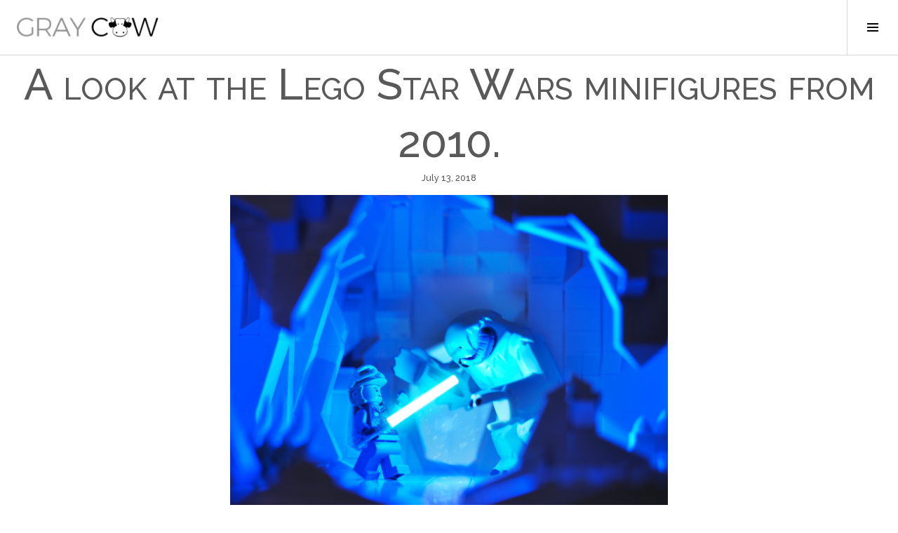

--- FILE ---
content_type: text/html; charset=UTF-8
request_url: https://graycow.com/toys/star-wars-in-lego-2010/attachment/sw-2010-feature-compiled-sm
body_size: 13329
content:
<!DOCTYPE html>
<html dir="ltr" lang="en-US">
<head>
<meta name="google-site-verification" content="3_oHX65ZIbqxF_1chH4aRkfu5auOFuIscwTugnUqCw0" />
<meta name="p:domain_verify" content="ef7ab4080e0b40cd96263b95c93d6162"/>	
<meta charset="UTF-8">
<meta name="viewport" content="width=device-width, initial-scale=1">
<link href="https://fonts.googleapis.com/css?family=Raleway:100,100i,200,200i,300,300i,400i,500,500i,600,600i,700,700i,800,800i,900,900i" rel="stylesheet">
<link href="https://fonts.googleapis.com/css?family=Hind+Vadodara:300,400,500,600,700" rel="stylesheet">
<link href="https://fonts.googleapis.com/css?family=Monoton" rel="stylesheet">

<link rel="pingback" href="https://graycow.com/xmlrpc.php">

<title>A look at the Lego Star Wars minifigures from 2010. | Gray Cow</title>
<style>
#wpadminbar #wp-admin-bar-wccp_free_top_button .ab-icon:before {
	content: "\f160";
	color: #02CA02;
	top: 3px;
}
#wpadminbar #wp-admin-bar-wccp_free_top_button .ab-icon {
	transform: rotate(45deg);
}
</style>

		<!-- All in One SEO 4.8.9 - aioseo.com -->
	<meta name="description" content="A look at the Lego Star Wars minifigures from 2010." />
	<meta name="robots" content="max-image-preview:large" />
	<meta name="author" content="ADMIN"/>
	<link rel="canonical" href="https://graycow.com/toys/star-wars-in-lego-2010/attachment/sw-2010-feature-compiled-sm" />
	<meta name="generator" content="All in One SEO (AIOSEO) 4.8.9" />
		<script type="application/ld+json" class="aioseo-schema">
			{"@context":"https:\/\/schema.org","@graph":[{"@type":"BreadcrumbList","@id":"https:\/\/graycow.com\/toys\/star-wars-in-lego-2010\/attachment\/sw-2010-feature-compiled-sm#breadcrumblist","itemListElement":[{"@type":"ListItem","@id":"https:\/\/graycow.com#listItem","position":1,"name":"Home","item":"https:\/\/graycow.com","nextItem":{"@type":"ListItem","@id":"https:\/\/graycow.com\/toys\/star-wars-in-lego-2010\/attachment\/sw-2010-feature-compiled-sm#listItem","name":"A look at the Lego Star Wars minifigures from 2010."}},{"@type":"ListItem","@id":"https:\/\/graycow.com\/toys\/star-wars-in-lego-2010\/attachment\/sw-2010-feature-compiled-sm#listItem","position":2,"name":"A look at the Lego Star Wars minifigures from 2010.","previousItem":{"@type":"ListItem","@id":"https:\/\/graycow.com#listItem","name":"Home"}}]},{"@type":"ItemPage","@id":"https:\/\/graycow.com\/toys\/star-wars-in-lego-2010\/attachment\/sw-2010-feature-compiled-sm#itempage","url":"https:\/\/graycow.com\/toys\/star-wars-in-lego-2010\/attachment\/sw-2010-feature-compiled-sm","name":"A look at the Lego Star Wars minifigures from 2010. | Gray Cow","description":"A look at the Lego Star Wars minifigures from 2010.","inLanguage":"en-US","isPartOf":{"@id":"https:\/\/graycow.com\/#website"},"breadcrumb":{"@id":"https:\/\/graycow.com\/toys\/star-wars-in-lego-2010\/attachment\/sw-2010-feature-compiled-sm#breadcrumblist"},"author":{"@id":"https:\/\/graycow.com\/author\/admin#author"},"creator":{"@id":"https:\/\/graycow.com\/author\/admin#author"},"datePublished":"2018-07-13T10:24:56-07:00","dateModified":"2018-07-13T10:25:57-07:00"},{"@type":"Organization","@id":"https:\/\/graycow.com\/#organization","name":"Gray Cow","description":"Informational resource for Lego minifigures and anything that sparks Lego creativity.","url":"https:\/\/graycow.com\/"},{"@type":"Person","@id":"https:\/\/graycow.com\/author\/admin#author","url":"https:\/\/graycow.com\/author\/admin","name":"ADMIN","image":{"@type":"ImageObject","@id":"https:\/\/graycow.com\/toys\/star-wars-in-lego-2010\/attachment\/sw-2010-feature-compiled-sm#authorImage","url":"https:\/\/secure.gravatar.com\/avatar\/04619cbda4c089b96c6ef54d4df8b598?s=96&d=mm&r=g","width":96,"height":96,"caption":"ADMIN"}},{"@type":"WebSite","@id":"https:\/\/graycow.com\/#website","url":"https:\/\/graycow.com\/","name":"Gray Cow","description":"Informational resource for Lego minifigures and anything that sparks Lego creativity.","inLanguage":"en-US","publisher":{"@id":"https:\/\/graycow.com\/#organization"}}]}
		</script>
		<!-- All in One SEO -->

<link rel='dns-prefetch' href='//stats.wp.com' />
<link rel='dns-prefetch' href='//fonts.googleapis.com' />
<link rel='dns-prefetch' href='//v0.wordpress.com' />
<link rel='dns-prefetch' href='//i0.wp.com' />
<link rel="alternate" type="application/rss+xml" title="Gray Cow &raquo; Feed" href="https://graycow.com/feed" />
<link rel="alternate" type="application/rss+xml" title="Gray Cow &raquo; Comments Feed" href="https://graycow.com/comments/feed" />
<script type="text/javascript">
/* <![CDATA[ */
window._wpemojiSettings = {"baseUrl":"https:\/\/s.w.org\/images\/core\/emoji\/14.0.0\/72x72\/","ext":".png","svgUrl":"https:\/\/s.w.org\/images\/core\/emoji\/14.0.0\/svg\/","svgExt":".svg","source":{"concatemoji":"https:\/\/graycow.com\/wp-includes\/js\/wp-emoji-release.min.js?ver=6.4.7"}};
/*! This file is auto-generated */
!function(i,n){var o,s,e;function c(e){try{var t={supportTests:e,timestamp:(new Date).valueOf()};sessionStorage.setItem(o,JSON.stringify(t))}catch(e){}}function p(e,t,n){e.clearRect(0,0,e.canvas.width,e.canvas.height),e.fillText(t,0,0);var t=new Uint32Array(e.getImageData(0,0,e.canvas.width,e.canvas.height).data),r=(e.clearRect(0,0,e.canvas.width,e.canvas.height),e.fillText(n,0,0),new Uint32Array(e.getImageData(0,0,e.canvas.width,e.canvas.height).data));return t.every(function(e,t){return e===r[t]})}function u(e,t,n){switch(t){case"flag":return n(e,"\ud83c\udff3\ufe0f\u200d\u26a7\ufe0f","\ud83c\udff3\ufe0f\u200b\u26a7\ufe0f")?!1:!n(e,"\ud83c\uddfa\ud83c\uddf3","\ud83c\uddfa\u200b\ud83c\uddf3")&&!n(e,"\ud83c\udff4\udb40\udc67\udb40\udc62\udb40\udc65\udb40\udc6e\udb40\udc67\udb40\udc7f","\ud83c\udff4\u200b\udb40\udc67\u200b\udb40\udc62\u200b\udb40\udc65\u200b\udb40\udc6e\u200b\udb40\udc67\u200b\udb40\udc7f");case"emoji":return!n(e,"\ud83e\udef1\ud83c\udffb\u200d\ud83e\udef2\ud83c\udfff","\ud83e\udef1\ud83c\udffb\u200b\ud83e\udef2\ud83c\udfff")}return!1}function f(e,t,n){var r="undefined"!=typeof WorkerGlobalScope&&self instanceof WorkerGlobalScope?new OffscreenCanvas(300,150):i.createElement("canvas"),a=r.getContext("2d",{willReadFrequently:!0}),o=(a.textBaseline="top",a.font="600 32px Arial",{});return e.forEach(function(e){o[e]=t(a,e,n)}),o}function t(e){var t=i.createElement("script");t.src=e,t.defer=!0,i.head.appendChild(t)}"undefined"!=typeof Promise&&(o="wpEmojiSettingsSupports",s=["flag","emoji"],n.supports={everything:!0,everythingExceptFlag:!0},e=new Promise(function(e){i.addEventListener("DOMContentLoaded",e,{once:!0})}),new Promise(function(t){var n=function(){try{var e=JSON.parse(sessionStorage.getItem(o));if("object"==typeof e&&"number"==typeof e.timestamp&&(new Date).valueOf()<e.timestamp+604800&&"object"==typeof e.supportTests)return e.supportTests}catch(e){}return null}();if(!n){if("undefined"!=typeof Worker&&"undefined"!=typeof OffscreenCanvas&&"undefined"!=typeof URL&&URL.createObjectURL&&"undefined"!=typeof Blob)try{var e="postMessage("+f.toString()+"("+[JSON.stringify(s),u.toString(),p.toString()].join(",")+"));",r=new Blob([e],{type:"text/javascript"}),a=new Worker(URL.createObjectURL(r),{name:"wpTestEmojiSupports"});return void(a.onmessage=function(e){c(n=e.data),a.terminate(),t(n)})}catch(e){}c(n=f(s,u,p))}t(n)}).then(function(e){for(var t in e)n.supports[t]=e[t],n.supports.everything=n.supports.everything&&n.supports[t],"flag"!==t&&(n.supports.everythingExceptFlag=n.supports.everythingExceptFlag&&n.supports[t]);n.supports.everythingExceptFlag=n.supports.everythingExceptFlag&&!n.supports.flag,n.DOMReady=!1,n.readyCallback=function(){n.DOMReady=!0}}).then(function(){return e}).then(function(){var e;n.supports.everything||(n.readyCallback(),(e=n.source||{}).concatemoji?t(e.concatemoji):e.wpemoji&&e.twemoji&&(t(e.twemoji),t(e.wpemoji)))}))}((window,document),window._wpemojiSettings);
/* ]]> */
</script>
<style id='wp-emoji-styles-inline-css' type='text/css'>

	img.wp-smiley, img.emoji {
		display: inline !important;
		border: none !important;
		box-shadow: none !important;
		height: 1em !important;
		width: 1em !important;
		margin: 0 0.07em !important;
		vertical-align: -0.1em !important;
		background: none !important;
		padding: 0 !important;
	}
</style>
<link rel='stylesheet' id='wp-block-library-css' href='https://graycow.com/wp-includes/css/dist/block-library/style.min.css?ver=6.4.7' type='text/css' media='all' />
<link rel='stylesheet' id='mediaelement-css' href='https://graycow.com/wp-includes/js/mediaelement/mediaelementplayer-legacy.min.css?ver=4.2.17' type='text/css' media='all' />
<link rel='stylesheet' id='wp-mediaelement-css' href='https://graycow.com/wp-includes/js/mediaelement/wp-mediaelement.min.css?ver=6.4.7' type='text/css' media='all' />
<style id='jetpack-sharing-buttons-style-inline-css' type='text/css'>
.jetpack-sharing-buttons__services-list{display:flex;flex-direction:row;flex-wrap:wrap;gap:0;list-style-type:none;margin:5px;padding:0}.jetpack-sharing-buttons__services-list.has-small-icon-size{font-size:12px}.jetpack-sharing-buttons__services-list.has-normal-icon-size{font-size:16px}.jetpack-sharing-buttons__services-list.has-large-icon-size{font-size:24px}.jetpack-sharing-buttons__services-list.has-huge-icon-size{font-size:36px}@media print{.jetpack-sharing-buttons__services-list{display:none!important}}.editor-styles-wrapper .wp-block-jetpack-sharing-buttons{gap:0;padding-inline-start:0}ul.jetpack-sharing-buttons__services-list.has-background{padding:1.25em 2.375em}
</style>
<style id='classic-theme-styles-inline-css' type='text/css'>
/*! This file is auto-generated */
.wp-block-button__link{color:#fff;background-color:#32373c;border-radius:9999px;box-shadow:none;text-decoration:none;padding:calc(.667em + 2px) calc(1.333em + 2px);font-size:1.125em}.wp-block-file__button{background:#32373c;color:#fff;text-decoration:none}
</style>
<style id='global-styles-inline-css' type='text/css'>
body{--wp--preset--color--black: #000000;--wp--preset--color--cyan-bluish-gray: #abb8c3;--wp--preset--color--white: #ffffff;--wp--preset--color--pale-pink: #f78da7;--wp--preset--color--vivid-red: #cf2e2e;--wp--preset--color--luminous-vivid-orange: #ff6900;--wp--preset--color--luminous-vivid-amber: #fcb900;--wp--preset--color--light-green-cyan: #7bdcb5;--wp--preset--color--vivid-green-cyan: #00d084;--wp--preset--color--pale-cyan-blue: #8ed1fc;--wp--preset--color--vivid-cyan-blue: #0693e3;--wp--preset--color--vivid-purple: #9b51e0;--wp--preset--gradient--vivid-cyan-blue-to-vivid-purple: linear-gradient(135deg,rgba(6,147,227,1) 0%,rgb(155,81,224) 100%);--wp--preset--gradient--light-green-cyan-to-vivid-green-cyan: linear-gradient(135deg,rgb(122,220,180) 0%,rgb(0,208,130) 100%);--wp--preset--gradient--luminous-vivid-amber-to-luminous-vivid-orange: linear-gradient(135deg,rgba(252,185,0,1) 0%,rgba(255,105,0,1) 100%);--wp--preset--gradient--luminous-vivid-orange-to-vivid-red: linear-gradient(135deg,rgba(255,105,0,1) 0%,rgb(207,46,46) 100%);--wp--preset--gradient--very-light-gray-to-cyan-bluish-gray: linear-gradient(135deg,rgb(238,238,238) 0%,rgb(169,184,195) 100%);--wp--preset--gradient--cool-to-warm-spectrum: linear-gradient(135deg,rgb(74,234,220) 0%,rgb(151,120,209) 20%,rgb(207,42,186) 40%,rgb(238,44,130) 60%,rgb(251,105,98) 80%,rgb(254,248,76) 100%);--wp--preset--gradient--blush-light-purple: linear-gradient(135deg,rgb(255,206,236) 0%,rgb(152,150,240) 100%);--wp--preset--gradient--blush-bordeaux: linear-gradient(135deg,rgb(254,205,165) 0%,rgb(254,45,45) 50%,rgb(107,0,62) 100%);--wp--preset--gradient--luminous-dusk: linear-gradient(135deg,rgb(255,203,112) 0%,rgb(199,81,192) 50%,rgb(65,88,208) 100%);--wp--preset--gradient--pale-ocean: linear-gradient(135deg,rgb(255,245,203) 0%,rgb(182,227,212) 50%,rgb(51,167,181) 100%);--wp--preset--gradient--electric-grass: linear-gradient(135deg,rgb(202,248,128) 0%,rgb(113,206,126) 100%);--wp--preset--gradient--midnight: linear-gradient(135deg,rgb(2,3,129) 0%,rgb(40,116,252) 100%);--wp--preset--font-size--small: 13px;--wp--preset--font-size--medium: 20px;--wp--preset--font-size--large: 36px;--wp--preset--font-size--x-large: 42px;--wp--preset--spacing--20: 0.44rem;--wp--preset--spacing--30: 0.67rem;--wp--preset--spacing--40: 1rem;--wp--preset--spacing--50: 1.5rem;--wp--preset--spacing--60: 2.25rem;--wp--preset--spacing--70: 3.38rem;--wp--preset--spacing--80: 5.06rem;--wp--preset--shadow--natural: 6px 6px 9px rgba(0, 0, 0, 0.2);--wp--preset--shadow--deep: 12px 12px 50px rgba(0, 0, 0, 0.4);--wp--preset--shadow--sharp: 6px 6px 0px rgba(0, 0, 0, 0.2);--wp--preset--shadow--outlined: 6px 6px 0px -3px rgba(255, 255, 255, 1), 6px 6px rgba(0, 0, 0, 1);--wp--preset--shadow--crisp: 6px 6px 0px rgba(0, 0, 0, 1);}:where(.is-layout-flex){gap: 0.5em;}:where(.is-layout-grid){gap: 0.5em;}body .is-layout-flow > .alignleft{float: left;margin-inline-start: 0;margin-inline-end: 2em;}body .is-layout-flow > .alignright{float: right;margin-inline-start: 2em;margin-inline-end: 0;}body .is-layout-flow > .aligncenter{margin-left: auto !important;margin-right: auto !important;}body .is-layout-constrained > .alignleft{float: left;margin-inline-start: 0;margin-inline-end: 2em;}body .is-layout-constrained > .alignright{float: right;margin-inline-start: 2em;margin-inline-end: 0;}body .is-layout-constrained > .aligncenter{margin-left: auto !important;margin-right: auto !important;}body .is-layout-constrained > :where(:not(.alignleft):not(.alignright):not(.alignfull)){max-width: var(--wp--style--global--content-size);margin-left: auto !important;margin-right: auto !important;}body .is-layout-constrained > .alignwide{max-width: var(--wp--style--global--wide-size);}body .is-layout-flex{display: flex;}body .is-layout-flex{flex-wrap: wrap;align-items: center;}body .is-layout-flex > *{margin: 0;}body .is-layout-grid{display: grid;}body .is-layout-grid > *{margin: 0;}:where(.wp-block-columns.is-layout-flex){gap: 2em;}:where(.wp-block-columns.is-layout-grid){gap: 2em;}:where(.wp-block-post-template.is-layout-flex){gap: 1.25em;}:where(.wp-block-post-template.is-layout-grid){gap: 1.25em;}.has-black-color{color: var(--wp--preset--color--black) !important;}.has-cyan-bluish-gray-color{color: var(--wp--preset--color--cyan-bluish-gray) !important;}.has-white-color{color: var(--wp--preset--color--white) !important;}.has-pale-pink-color{color: var(--wp--preset--color--pale-pink) !important;}.has-vivid-red-color{color: var(--wp--preset--color--vivid-red) !important;}.has-luminous-vivid-orange-color{color: var(--wp--preset--color--luminous-vivid-orange) !important;}.has-luminous-vivid-amber-color{color: var(--wp--preset--color--luminous-vivid-amber) !important;}.has-light-green-cyan-color{color: var(--wp--preset--color--light-green-cyan) !important;}.has-vivid-green-cyan-color{color: var(--wp--preset--color--vivid-green-cyan) !important;}.has-pale-cyan-blue-color{color: var(--wp--preset--color--pale-cyan-blue) !important;}.has-vivid-cyan-blue-color{color: var(--wp--preset--color--vivid-cyan-blue) !important;}.has-vivid-purple-color{color: var(--wp--preset--color--vivid-purple) !important;}.has-black-background-color{background-color: var(--wp--preset--color--black) !important;}.has-cyan-bluish-gray-background-color{background-color: var(--wp--preset--color--cyan-bluish-gray) !important;}.has-white-background-color{background-color: var(--wp--preset--color--white) !important;}.has-pale-pink-background-color{background-color: var(--wp--preset--color--pale-pink) !important;}.has-vivid-red-background-color{background-color: var(--wp--preset--color--vivid-red) !important;}.has-luminous-vivid-orange-background-color{background-color: var(--wp--preset--color--luminous-vivid-orange) !important;}.has-luminous-vivid-amber-background-color{background-color: var(--wp--preset--color--luminous-vivid-amber) !important;}.has-light-green-cyan-background-color{background-color: var(--wp--preset--color--light-green-cyan) !important;}.has-vivid-green-cyan-background-color{background-color: var(--wp--preset--color--vivid-green-cyan) !important;}.has-pale-cyan-blue-background-color{background-color: var(--wp--preset--color--pale-cyan-blue) !important;}.has-vivid-cyan-blue-background-color{background-color: var(--wp--preset--color--vivid-cyan-blue) !important;}.has-vivid-purple-background-color{background-color: var(--wp--preset--color--vivid-purple) !important;}.has-black-border-color{border-color: var(--wp--preset--color--black) !important;}.has-cyan-bluish-gray-border-color{border-color: var(--wp--preset--color--cyan-bluish-gray) !important;}.has-white-border-color{border-color: var(--wp--preset--color--white) !important;}.has-pale-pink-border-color{border-color: var(--wp--preset--color--pale-pink) !important;}.has-vivid-red-border-color{border-color: var(--wp--preset--color--vivid-red) !important;}.has-luminous-vivid-orange-border-color{border-color: var(--wp--preset--color--luminous-vivid-orange) !important;}.has-luminous-vivid-amber-border-color{border-color: var(--wp--preset--color--luminous-vivid-amber) !important;}.has-light-green-cyan-border-color{border-color: var(--wp--preset--color--light-green-cyan) !important;}.has-vivid-green-cyan-border-color{border-color: var(--wp--preset--color--vivid-green-cyan) !important;}.has-pale-cyan-blue-border-color{border-color: var(--wp--preset--color--pale-cyan-blue) !important;}.has-vivid-cyan-blue-border-color{border-color: var(--wp--preset--color--vivid-cyan-blue) !important;}.has-vivid-purple-border-color{border-color: var(--wp--preset--color--vivid-purple) !important;}.has-vivid-cyan-blue-to-vivid-purple-gradient-background{background: var(--wp--preset--gradient--vivid-cyan-blue-to-vivid-purple) !important;}.has-light-green-cyan-to-vivid-green-cyan-gradient-background{background: var(--wp--preset--gradient--light-green-cyan-to-vivid-green-cyan) !important;}.has-luminous-vivid-amber-to-luminous-vivid-orange-gradient-background{background: var(--wp--preset--gradient--luminous-vivid-amber-to-luminous-vivid-orange) !important;}.has-luminous-vivid-orange-to-vivid-red-gradient-background{background: var(--wp--preset--gradient--luminous-vivid-orange-to-vivid-red) !important;}.has-very-light-gray-to-cyan-bluish-gray-gradient-background{background: var(--wp--preset--gradient--very-light-gray-to-cyan-bluish-gray) !important;}.has-cool-to-warm-spectrum-gradient-background{background: var(--wp--preset--gradient--cool-to-warm-spectrum) !important;}.has-blush-light-purple-gradient-background{background: var(--wp--preset--gradient--blush-light-purple) !important;}.has-blush-bordeaux-gradient-background{background: var(--wp--preset--gradient--blush-bordeaux) !important;}.has-luminous-dusk-gradient-background{background: var(--wp--preset--gradient--luminous-dusk) !important;}.has-pale-ocean-gradient-background{background: var(--wp--preset--gradient--pale-ocean) !important;}.has-electric-grass-gradient-background{background: var(--wp--preset--gradient--electric-grass) !important;}.has-midnight-gradient-background{background: var(--wp--preset--gradient--midnight) !important;}.has-small-font-size{font-size: var(--wp--preset--font-size--small) !important;}.has-medium-font-size{font-size: var(--wp--preset--font-size--medium) !important;}.has-large-font-size{font-size: var(--wp--preset--font-size--large) !important;}.has-x-large-font-size{font-size: var(--wp--preset--font-size--x-large) !important;}
.wp-block-navigation a:where(:not(.wp-element-button)){color: inherit;}
:where(.wp-block-post-template.is-layout-flex){gap: 1.25em;}:where(.wp-block-post-template.is-layout-grid){gap: 1.25em;}
:where(.wp-block-columns.is-layout-flex){gap: 2em;}:where(.wp-block-columns.is-layout-grid){gap: 2em;}
.wp-block-pullquote{font-size: 1.5em;line-height: 1.6;}
</style>
<link rel='stylesheet' id='genericons-css' href='https://graycow.com/wp-content/plugins/jetpack/_inc/genericons/genericons/genericons.css?ver=3.1' type='text/css' media='all' />
<link rel='stylesheet' id='boardwalk-source-code-pro-css' href='https://fonts.googleapis.com/css?family=Source+Code+Pro%3A400%2C700&#038;subset=latin%2Clatin-ext&#038;ver=6.4.7' type='text/css' media='all' />
<link rel='stylesheet' id='cubic-montserrat-css' href='https://fonts.googleapis.com/css?family=Montserrat%3A400%2C700' type='text/css' media='all' />
<link rel='stylesheet' id='cubic-playfair-display-css' href='https://fonts.googleapis.com/css?family=Playfair+Display%3A400%2C700%2C400italic%2C700italic&#038;subset=latin%2Clatin-ext' type='text/css' media='all' />
<link rel='stylesheet' id='cubic-parent-style-css' href='https://graycow.com/wp-content/themes/boardwalk/style.css?ver=6.4.7' type='text/css' media='all' />
<link rel='stylesheet' id='boardwalk-style-css' href='https://graycow.com/wp-content/themes/cubic/style.css?ver=6.4.7' type='text/css' media='all' />
<style id='boardwalk-style-inline-css' type='text/css'>
.cat-links, .tags-links, .byline { clip: rect(1px, 1px, 1px, 1px); height: 1px; position: absolute; overflow: hidden; width: 1px; }
</style>
<link rel='stylesheet' id='social-logos-css' href='https://graycow.com/wp-content/plugins/jetpack/_inc/social-logos/social-logos.min.css?ver=13.6.1' type='text/css' media='all' />
<link rel='stylesheet' id='jetpack_css-css' href='https://graycow.com/wp-content/plugins/jetpack/css/jetpack.css?ver=13.6.1' type='text/css' media='all' />
<!--n2css--><!--n2js--><script type="text/javascript" src="https://graycow.com/wp-includes/js/jquery/jquery.min.js?ver=3.7.1" id="jquery-core-js"></script>
<script type="text/javascript" src="https://graycow.com/wp-includes/js/jquery/jquery-migrate.min.js?ver=3.4.1" id="jquery-migrate-js"></script>
<link rel="https://api.w.org/" href="https://graycow.com/wp-json/" /><link rel="alternate" type="application/json" href="https://graycow.com/wp-json/wp/v2/media/6681" /><link rel="EditURI" type="application/rsd+xml" title="RSD" href="https://graycow.com/xmlrpc.php?rsd" />
<meta name="generator" content="WordPress 6.4.7" />
<link rel='shortlink' href='https://wp.me/a8PAJL-1JL' />
<link rel="alternate" type="application/json+oembed" href="https://graycow.com/wp-json/oembed/1.0/embed?url=https%3A%2F%2Fgraycow.com%2Ftoys%2Fstar-wars-in-lego-2010%2Fattachment%2Fsw-2010-feature-compiled-sm" />
<link rel="alternate" type="text/xml+oembed" href="https://graycow.com/wp-json/oembed/1.0/embed?url=https%3A%2F%2Fgraycow.com%2Ftoys%2Fstar-wars-in-lego-2010%2Fattachment%2Fsw-2010-feature-compiled-sm&#038;format=xml" />
<script id="wpcp_disable_selection" type="text/javascript">
var image_save_msg='You are not allowed to save images!';
	var no_menu_msg='Context Menu disabled!';
	var smessage = "";

function disableEnterKey(e)
{
	var elemtype = e.target.tagName;
	
	elemtype = elemtype.toUpperCase();
	
	if (elemtype == "TEXT" || elemtype == "TEXTAREA" || elemtype == "INPUT" || elemtype == "PASSWORD" || elemtype == "SELECT" || elemtype == "OPTION" || elemtype == "EMBED")
	{
		elemtype = 'TEXT';
	}
	
	if (e.ctrlKey){
     var key;
     if(window.event)
          key = window.event.keyCode;     //IE
     else
          key = e.which;     //firefox (97)
    //if (key != 17) alert(key);
     if (elemtype!= 'TEXT' && (key == 97 || key == 65 || key == 67 || key == 99 || key == 88 || key == 120 || key == 26 || key == 85  || key == 86 || key == 83 || key == 43 || key == 73))
     {
		if(wccp_free_iscontenteditable(e)) return true;
		show_wpcp_message('You are not allowed to copy content or view source');
		return false;
     }else
     	return true;
     }
}


/*For contenteditable tags*/
function wccp_free_iscontenteditable(e)
{
	var e = e || window.event; // also there is no e.target property in IE. instead IE uses window.event.srcElement
  	
	var target = e.target || e.srcElement;

	var elemtype = e.target.nodeName;
	
	elemtype = elemtype.toUpperCase();
	
	var iscontenteditable = "false";
		
	if(typeof target.getAttribute!="undefined" ) iscontenteditable = target.getAttribute("contenteditable"); // Return true or false as string
	
	var iscontenteditable2 = false;
	
	if(typeof target.isContentEditable!="undefined" ) iscontenteditable2 = target.isContentEditable; // Return true or false as boolean

	if(target.parentElement.isContentEditable) iscontenteditable2 = true;
	
	if (iscontenteditable == "true" || iscontenteditable2 == true)
	{
		if(typeof target.style!="undefined" ) target.style.cursor = "text";
		
		return true;
	}
}

////////////////////////////////////
function disable_copy(e)
{	
	var e = e || window.event; // also there is no e.target property in IE. instead IE uses window.event.srcElement
	
	var elemtype = e.target.tagName;
	
	elemtype = elemtype.toUpperCase();
	
	if (elemtype == "TEXT" || elemtype == "TEXTAREA" || elemtype == "INPUT" || elemtype == "PASSWORD" || elemtype == "SELECT" || elemtype == "OPTION" || elemtype == "EMBED")
	{
		elemtype = 'TEXT';
	}
	
	if(wccp_free_iscontenteditable(e)) return true;
	
	var isSafari = /Safari/.test(navigator.userAgent) && /Apple Computer/.test(navigator.vendor);
	
	var checker_IMG = '';
	if (elemtype == "IMG" && checker_IMG == 'checked' && e.detail >= 2) {show_wpcp_message(alertMsg_IMG);return false;}
	if (elemtype != "TEXT")
	{
		if (smessage !== "" && e.detail == 2)
			show_wpcp_message(smessage);
		
		if (isSafari)
			return true;
		else
			return false;
	}	
}

//////////////////////////////////////////
function disable_copy_ie()
{
	var e = e || window.event;
	var elemtype = window.event.srcElement.nodeName;
	elemtype = elemtype.toUpperCase();
	if(wccp_free_iscontenteditable(e)) return true;
	if (elemtype == "IMG") {show_wpcp_message(alertMsg_IMG);return false;}
	if (elemtype != "TEXT" && elemtype != "TEXTAREA" && elemtype != "INPUT" && elemtype != "PASSWORD" && elemtype != "SELECT" && elemtype != "OPTION" && elemtype != "EMBED")
	{
		return false;
	}
}	
function reEnable()
{
	return true;
}
document.onkeydown = disableEnterKey;
document.onselectstart = disable_copy_ie;
if(navigator.userAgent.indexOf('MSIE')==-1)
{
	document.onmousedown = disable_copy;
	document.onclick = reEnable;
}
function disableSelection(target)
{
    //For IE This code will work
    if (typeof target.onselectstart!="undefined")
    target.onselectstart = disable_copy_ie;
    
    //For Firefox This code will work
    else if (typeof target.style.MozUserSelect!="undefined")
    {target.style.MozUserSelect="none";}
    
    //All other  (ie: Opera) This code will work
    else
    target.onmousedown=function(){return false}
    target.style.cursor = "default";
}
//Calling the JS function directly just after body load
window.onload = function(){disableSelection(document.body);};

//////////////////special for safari Start////////////////
var onlongtouch;
var timer;
var touchduration = 1000; //length of time we want the user to touch before we do something

var elemtype = "";
function touchstart(e) {
	var e = e || window.event;
  // also there is no e.target property in IE.
  // instead IE uses window.event.srcElement
  	var target = e.target || e.srcElement;
	
	elemtype = window.event.srcElement.nodeName;
	
	elemtype = elemtype.toUpperCase();
	
	if(!wccp_pro_is_passive()) e.preventDefault();
	if (!timer) {
		timer = setTimeout(onlongtouch, touchduration);
	}
}

function touchend() {
    //stops short touches from firing the event
    if (timer) {
        clearTimeout(timer);
        timer = null;
    }
	onlongtouch();
}

onlongtouch = function(e) { //this will clear the current selection if anything selected
	
	if (elemtype != "TEXT" && elemtype != "TEXTAREA" && elemtype != "INPUT" && elemtype != "PASSWORD" && elemtype != "SELECT" && elemtype != "EMBED" && elemtype != "OPTION")	
	{
		if (window.getSelection) {
			if (window.getSelection().empty) {  // Chrome
			window.getSelection().empty();
			} else if (window.getSelection().removeAllRanges) {  // Firefox
			window.getSelection().removeAllRanges();
			}
		} else if (document.selection) {  // IE?
			document.selection.empty();
		}
		return false;
	}
};

document.addEventListener("DOMContentLoaded", function(event) { 
    window.addEventListener("touchstart", touchstart, false);
    window.addEventListener("touchend", touchend, false);
});

function wccp_pro_is_passive() {

  var cold = false,
  hike = function() {};

  try {
	  const object1 = {};
  var aid = Object.defineProperty(object1, 'passive', {
  get() {cold = true}
  });
  window.addEventListener('test', hike, aid);
  window.removeEventListener('test', hike, aid);
  } catch (e) {}

  return cold;
}
/*special for safari End*/
</script>
<script id="wpcp_disable_Right_Click" type="text/javascript">
document.ondragstart = function() { return false;}
	function nocontext(e) {
	   return false;
	}
	document.oncontextmenu = nocontext;
</script>
<style>
.unselectable
{
-moz-user-select:none;
-webkit-user-select:none;
cursor: default;
}
html
{
-webkit-touch-callout: none;
-webkit-user-select: none;
-khtml-user-select: none;
-moz-user-select: none;
-ms-user-select: none;
user-select: none;
-webkit-tap-highlight-color: rgba(0,0,0,0);
}
</style>
<script id="wpcp_css_disable_selection" type="text/javascript">
var e = document.getElementsByTagName('body')[0];
if(e)
{
	e.setAttribute('unselectable',"on");
}
</script>
	<style>img#wpstats{display:none}</style>
					<!-- Site Logo: hide header text -->
			<style type="text/css">
			.site-title, .site-description {
				position: absolute;
				clip: rect(1px, 1px, 1px, 1px);
			}
			</style>
			<link rel="icon" href="https://i0.wp.com/graycow.com/wp-content/uploads/2017/06/favicon.png?fit=32%2C32&#038;ssl=1" sizes="32x32" />
<link rel="icon" href="https://i0.wp.com/graycow.com/wp-content/uploads/2017/06/favicon.png?fit=96%2C96&#038;ssl=1" sizes="192x192" />
<link rel="apple-touch-icon" href="https://i0.wp.com/graycow.com/wp-content/uploads/2017/06/favicon.png?fit=96%2C96&#038;ssl=1" />
<meta name="msapplication-TileImage" content="https://i0.wp.com/graycow.com/wp-content/uploads/2017/06/favicon.png?fit=96%2C96&#038;ssl=1" />
</head>

	
<!-- Google tag (gtag.js) -->
<script async src="https://www.googletagmanager.com/gtag/js?id=G-VWVCDB1K8Q"></script>
<script>
  window.dataLayer = window.dataLayer || [];
  function gtag(){dataLayer.push(arguments);}
  gtag('js', new Date());

  gtag('config', 'G-VWVCDB1K8Q');
</script>

	
<body class="attachment attachment-template-default single single-attachment postid-6681 attachmentid-6681 attachment-png wp-custom-logo unselectable has-sidebar has-site-logo categories-hidden tags-hidden author-hidden">
<div id="page" class="hfeed site">
	<a class="skip-link screen-reader-text" href="#content">Skip to content</a>

	<header id="masthead" class="site-header" role="banner">
		<div class="site-branding">
			<a href="https://graycow.com/" class="site-logo-link" rel="home" itemprop="url"><img width="444" height="66" src="https://i0.wp.com/graycow.com/wp-content/uploads/2017/06/gc-logo5.png?fit=444%2C66&amp;ssl=1" class="site-logo attachment-boardwalk-logo" alt="" data-size="boardwalk-logo" itemprop="logo" decoding="async" srcset="https://i0.wp.com/graycow.com/wp-content/uploads/2017/06/gc-logo5.png?w=540&amp;ssl=1 540w, https://i0.wp.com/graycow.com/wp-content/uploads/2017/06/gc-logo5.png?resize=300%2C44&amp;ssl=1 300w, https://i0.wp.com/graycow.com/wp-content/uploads/2017/06/gc-logo5.png?resize=444%2C66&amp;ssl=1 444w" sizes="(max-width: 444px) 100vw, 444px" data-attachment-id="79" data-permalink="https://graycow.com/gc-logo5" data-orig-file="https://i0.wp.com/graycow.com/wp-content/uploads/2017/06/gc-logo5.png?fit=540%2C80&amp;ssl=1" data-orig-size="540,80" data-comments-opened="0" data-image-meta="{&quot;aperture&quot;:&quot;0&quot;,&quot;credit&quot;:&quot;&quot;,&quot;camera&quot;:&quot;&quot;,&quot;caption&quot;:&quot;&quot;,&quot;created_timestamp&quot;:&quot;0&quot;,&quot;copyright&quot;:&quot;&quot;,&quot;focal_length&quot;:&quot;0&quot;,&quot;iso&quot;:&quot;0&quot;,&quot;shutter_speed&quot;:&quot;0&quot;,&quot;title&quot;:&quot;&quot;,&quot;orientation&quot;:&quot;0&quot;}" data-image-title="gc-logo5" data-image-description="" data-image-caption="" data-medium-file="https://i0.wp.com/graycow.com/wp-content/uploads/2017/06/gc-logo5.png?fit=300%2C44&amp;ssl=1" data-large-file="https://i0.wp.com/graycow.com/wp-content/uploads/2017/06/gc-logo5.png?fit=540%2C80&amp;ssl=1" tabindex="0" role="button" /></a>			<div class="clear">
				<h1 class="site-title"><a href="https://graycow.com/" rel="home">Gray Cow</a></h1>
				<h2 class="site-description">Informational resource for Lego minifigures and anything that sparks Lego creativity.</h2>
			</div>
		</div><!-- .site-branding -->
					<button class="sidebar-toggle" aria-expanded="false" ><span class="screen-reader-text">Toggle Sidebar</span></button>
				<script src='https://www.google.com/recaptcha/api.js'></script>
	</header><!-- #masthead -->

	<div id="content" class="site-content">
	<div id="primary" class="content-area">
		<main id="main" class="site-main" role="main">

		
			
<article id="post-6681" class="post-6681 attachment type-attachment status-inherit hentry">
	
	<header class="entry-header">
		<h1 class="entry-title">A look at the Lego Star Wars minifigures from 2010.</h1>		<div class="entry-meta">
			<span class="posted-on"><time class="entry-date published" datetime="2018-07-13T10:24:56-07:00">July 13, 2018</time><time class="updated" datetime="2018-07-13T10:25:57-07:00">July 13, 2018</time></span>		</div><!-- .entry-meta -->
	</header><!-- .entry-header -->

	<div class="entry-content">
		<p class="attachment"><a href='https://i0.wp.com/graycow.com/wp-content/uploads/2018/07/sw-2010-feature-compiled-sm.png?ssl=1'><img fetchpriority="high" decoding="async" width="2000" height="1500" src="https://i0.wp.com/graycow.com/wp-content/uploads/2018/07/sw-2010-feature-compiled-sm.png?fit=2000%2C1500&amp;ssl=1" class="attachment-medium size-medium" alt="A look at the Lego Star Wars minifigures from 2010." srcset="https://i0.wp.com/graycow.com/wp-content/uploads/2018/07/sw-2010-feature-compiled-sm.png?w=2000&amp;ssl=1 2000w, https://i0.wp.com/graycow.com/wp-content/uploads/2018/07/sw-2010-feature-compiled-sm.png?resize=768%2C576&amp;ssl=1 768w, https://i0.wp.com/graycow.com/wp-content/uploads/2018/07/sw-2010-feature-compiled-sm.png?resize=128%2C96&amp;ssl=1 128w, https://i0.wp.com/graycow.com/wp-content/uploads/2018/07/sw-2010-feature-compiled-sm.png?w=1536&amp;ssl=1 1536w" sizes="(max-width: 768px) 100vw, 768px" data-attachment-id="6681" data-permalink="https://graycow.com/toys/star-wars-in-lego-2010/attachment/sw-2010-feature-compiled-sm" data-orig-file="https://i0.wp.com/graycow.com/wp-content/uploads/2018/07/sw-2010-feature-compiled-sm.png?fit=2000%2C1500&amp;ssl=1" data-orig-size="2000,1500" data-comments-opened="0" data-image-meta="{&quot;aperture&quot;:&quot;0&quot;,&quot;credit&quot;:&quot;&quot;,&quot;camera&quot;:&quot;&quot;,&quot;caption&quot;:&quot;&quot;,&quot;created_timestamp&quot;:&quot;0&quot;,&quot;copyright&quot;:&quot;&quot;,&quot;focal_length&quot;:&quot;0&quot;,&quot;iso&quot;:&quot;0&quot;,&quot;shutter_speed&quot;:&quot;0&quot;,&quot;title&quot;:&quot;&quot;,&quot;orientation&quot;:&quot;0&quot;}" data-image-title="A look at the Lego Star Wars minifigures from 2010." data-image-description="&lt;p&gt;A look at the Lego Star Wars minifigures from 2010.&lt;/p&gt;
" data-image-caption="&lt;p&gt;A look at the Lego Star Wars minifigures from 2010.&lt;/p&gt;
" data-medium-file="https://i0.wp.com/graycow.com/wp-content/uploads/2018/07/sw-2010-feature-compiled-sm.png?fit=2000%2C1500&amp;ssl=1" data-large-file="https://i0.wp.com/graycow.com/wp-content/uploads/2018/07/sw-2010-feature-compiled-sm.png?fit=2000%2C1500&amp;ssl=1" tabindex="0" role="button" /></a></p>
<p>A look at the Lego Star Wars minifigures from 2010.</p>
<div class="sharedaddy sd-sharing-enabled"><div class="robots-nocontent sd-block sd-social sd-social-icon sd-sharing"><h3 class="sd-title">Share this:</h3><div class="sd-content"><ul><li class="share-pinterest"><a rel="nofollow noopener noreferrer" data-shared="sharing-pinterest-6681" class="share-pinterest sd-button share-icon no-text" href="https://graycow.com/toys/star-wars-in-lego-2010/attachment/sw-2010-feature-compiled-sm?share=pinterest" target="_blank" title="Click to share on Pinterest" ><span></span><span class="sharing-screen-reader-text">Click to share on Pinterest (Opens in new window)</span></a></li><li class="share-facebook"><a rel="nofollow noopener noreferrer" data-shared="sharing-facebook-6681" class="share-facebook sd-button share-icon no-text" href="https://graycow.com/toys/star-wars-in-lego-2010/attachment/sw-2010-feature-compiled-sm?share=facebook" target="_blank" title="Click to share on Facebook" ><span></span><span class="sharing-screen-reader-text">Click to share on Facebook (Opens in new window)</span></a></li><li class="share-twitter"><a rel="nofollow noopener noreferrer" data-shared="sharing-twitter-6681" class="share-twitter sd-button share-icon no-text" href="https://graycow.com/toys/star-wars-in-lego-2010/attachment/sw-2010-feature-compiled-sm?share=twitter" target="_blank" title="Click to share on Twitter" ><span></span><span class="sharing-screen-reader-text">Click to share on Twitter (Opens in new window)</span></a></li><li class="share-end"></li></ul></div></div></div>			</div><!-- .entry-content -->

	
	<footer class="entry-footer">
			</footer><!-- .entry-footer -->
</article><!-- #post-## -->
			
				<nav class="navigation post-navigation" role="navigation">
		<h1 class="screen-reader-text">Post navigation</h1>
		<div class="nav-links">

			<div class="nav-previous"><a href="https://graycow.com/toys/star-wars-in-lego-2010" rel="prev"><span class="screen-reader-text"><span class="meta-nav">&larr;</span>&nbsp;Star Wars in Lego: 2010</span></a></div>
		</div><!-- .nav-links -->
	</nav><!-- .navigation -->
	
		
		</main><!-- #main -->
	</div><!-- #primary -->


<div id="sidebar" class="sidebar" aria-hidden="true">
	<div class="sidebar-content">
					<nav id="site-navigation" class="main-navigation" role="navigation">
				<h1 class="menu-title">Menu</h1>
				<div class="menu-primary"><ul id="menu-main-nav" class="clear"><li id="menu-item-26" class="menu-item menu-item-type-post_type menu-item-object-page menu-item-26"><a href="https://graycow.com/about">About</a></li>
<li id="menu-item-27" class="menu-item menu-item-type-post_type menu-item-object-page menu-item-27"><a href="https://graycow.com/contact">Contact</a></li>
</ul></div>			</nav><!-- #site-navigation -->
		
				<div id="secondary" class="widget-area" role="complementary">
			<aside id="archives-2" class="widget widget_archive"><h1 class="widget-title">Archives</h1>
			<ul>
					<li><a href='https://graycow.com/2020/02'>February 2020</a></li>
	<li><a href='https://graycow.com/2020/01'>January 2020</a></li>
	<li><a href='https://graycow.com/2019/12'>December 2019</a></li>
	<li><a href='https://graycow.com/2019/11'>November 2019</a></li>
	<li><a href='https://graycow.com/2019/10'>October 2019</a></li>
	<li><a href='https://graycow.com/2019/09'>September 2019</a></li>
	<li><a href='https://graycow.com/2019/08'>August 2019</a></li>
	<li><a href='https://graycow.com/2019/07'>July 2019</a></li>
	<li><a href='https://graycow.com/2019/06'>June 2019</a></li>
	<li><a href='https://graycow.com/2019/05'>May 2019</a></li>
	<li><a href='https://graycow.com/2019/04'>April 2019</a></li>
	<li><a href='https://graycow.com/2019/03'>March 2019</a></li>
	<li><a href='https://graycow.com/2019/02'>February 2019</a></li>
	<li><a href='https://graycow.com/2019/01'>January 2019</a></li>
	<li><a href='https://graycow.com/2018/12'>December 2018</a></li>
	<li><a href='https://graycow.com/2018/11'>November 2018</a></li>
	<li><a href='https://graycow.com/2018/10'>October 2018</a></li>
	<li><a href='https://graycow.com/2018/09'>September 2018</a></li>
	<li><a href='https://graycow.com/2018/08'>August 2018</a></li>
	<li><a href='https://graycow.com/2018/07'>July 2018</a></li>
	<li><a href='https://graycow.com/2018/06'>June 2018</a></li>
	<li><a href='https://graycow.com/2018/05'>May 2018</a></li>
	<li><a href='https://graycow.com/2018/04'>April 2018</a></li>
	<li><a href='https://graycow.com/2018/03'>March 2018</a></li>
	<li><a href='https://graycow.com/2018/02'>February 2018</a></li>
	<li><a href='https://graycow.com/2018/01'>January 2018</a></li>
	<li><a href='https://graycow.com/2017/12'>December 2017</a></li>
	<li><a href='https://graycow.com/2017/11'>November 2017</a></li>
	<li><a href='https://graycow.com/2017/10'>October 2017</a></li>
	<li><a href='https://graycow.com/2017/09'>September 2017</a></li>
	<li><a href='https://graycow.com/2017/08'>August 2017</a></li>
	<li><a href='https://graycow.com/2017/07'>July 2017</a></li>
	<li><a href='https://graycow.com/2017/06'>June 2017</a></li>
			</ul>

			</aside><aside id="search-2" class="widget widget_search"><form role="search" method="get" class="search-form" action="https://graycow.com/">
				<label>
					<span class="screen-reader-text">Search for:</span>
					<input type="search" class="search-field" placeholder="Search &hellip;" value="" name="s" />
				</label>
				<input type="submit" class="search-submit" value="Search" />
			</form></aside><aside id="wpcom_social_media_icons_widget-4" class="widget widget_wpcom_social_media_icons_widget"><ul><li><a href="https://www.facebook.com/graycowpage/" class="genericon genericon-facebook" target="_blank"><span class="screen-reader-text">View graycowpage&#8217;s profile on Facebook</span></a></li><li><a href="https://twitter.com/graycow/" class="genericon genericon-twitter" target="_blank"><span class="screen-reader-text">View graycow&#8217;s profile on Twitter</span></a></li><li><a href="https://www.instagram.com/graycow/" class="genericon genericon-instagram" target="_blank"><span class="screen-reader-text">View graycow&#8217;s profile on Instagram</span></a></li><li><a href="https://www.pinterest.com/graycow/" class="genericon genericon-pinterest" target="_blank"><span class="screen-reader-text">View graycow&#8217;s profile on Pinterest</span></a></li><li><a href="https://www.youtube.com/channel/UCEBJ14IDDT26yZ_E9sVuQtA/" class="genericon genericon-youtube" target="_blank"><span class="screen-reader-text">View UCEBJ14IDDT26yZ_E9sVuQtA&#8217;s profile on YouTube</span></a></li></ul></aside>		</div><!-- #secondary -->
			</div><!-- .sidebar-content -->
</div><!-- #sidebar -->

	</div><!-- #content -->

	<footer id="colophon" class="site-footer" role="contentinfo">
		

		<div class="footer-nav">
		   <a href="https://www.facebook.com/graycowpage/" class="genericon genericon-facebook" 
		      id="spacing-lr"></a>
		    <a href="https://twitter.com/graycow/" class="genericon genericon-twitter" 
		      id="spacing-lr"></a>
		    <a href="https://www.instagram.com/graycow/" class="genericon genericon-instagram" 
		      id="spacing-lr"></a>
		    <a href="https://www.pinterest.com/graycow/" class="genericon genericon-pinterest" 
		      id="spacing-lr"></a>	
		    <a href="https://www.youtube.com/channel/UCEBJ14IDDT26yZ_E9sVuQtA" class="genericon genericon-youtube" 
		      id="spacing-lr"></a>	
		</div>

		<div class="site-info">
			© Gray Cow 2017-<script> document.write(new Date().getFullYear()) </script>. All rights reserved.
            <span class="sep"> | </span>
            <a href="https://graycow.com/terms">Terms</a>

	</footer><!-- #colophon -->
</div><!-- #page -->

	<div id="wpcp-error-message" class="msgmsg-box-wpcp hideme"><span>error: </span></div>
	<script>
	var timeout_result;
	function show_wpcp_message(smessage)
	{
		if (smessage !== "")
			{
			var smessage_text = '<span>Alert: </span>'+smessage;
			document.getElementById("wpcp-error-message").innerHTML = smessage_text;
			document.getElementById("wpcp-error-message").className = "msgmsg-box-wpcp warning-wpcp showme";
			clearTimeout(timeout_result);
			timeout_result = setTimeout(hide_message, 3000);
			}
	}
	function hide_message()
	{
		document.getElementById("wpcp-error-message").className = "msgmsg-box-wpcp warning-wpcp hideme";
	}
	</script>
		<style>
	@media print {
	body * {display: none !important;}
		body:after {
		content: "You are not allowed to print preview this page, Thank you"; }
	}
	</style>
		<style type="text/css">
	#wpcp-error-message {
	    direction: ltr;
	    text-align: center;
	    transition: opacity 900ms ease 0s;
	    z-index: 99999999;
	}
	.hideme {
    	opacity:0;
    	visibility: hidden;
	}
	.showme {
    	opacity:1;
    	visibility: visible;
	}
	.msgmsg-box-wpcp {
		border:1px solid #f5aca6;
		border-radius: 10px;
		color: #555;
		font-family: Tahoma;
		font-size: 11px;
		margin: 10px;
		padding: 10px 36px;
		position: fixed;
		width: 255px;
		top: 50%;
  		left: 50%;
  		margin-top: -10px;
  		margin-left: -130px;
  		-webkit-box-shadow: 0px 0px 34px 2px rgba(242,191,191,1);
		-moz-box-shadow: 0px 0px 34px 2px rgba(242,191,191,1);
		box-shadow: 0px 0px 34px 2px rgba(242,191,191,1);
	}
	.msgmsg-box-wpcp span {
		font-weight:bold;
		text-transform:uppercase;
	}
		.warning-wpcp {
		background:#ffecec url('https://graycow.com/wp-content/plugins/wp-content-copy-protector/images/warning.png') no-repeat 10px 50%;
	}
    </style>

	<script type="text/javascript">
		window.WPCOM_sharing_counts = {"https:\/\/graycow.com\/toys\/star-wars-in-lego-2010\/attachment\/sw-2010-feature-compiled-sm":6681};
	</script>
						<script type="text/javascript" src="https://graycow.com/wp-content/themes/boardwalk/js/pace.js?ver=1.0.0" id="boardwalk-pace-js"></script>
<script type="text/javascript" src="https://graycow.com/wp-content/themes/boardwalk/js/skip-link-focus-fix.js?ver=20130115" id="boardwalk-skip-link-focus-fix-js"></script>
<script type="text/javascript" src="https://graycow.com/wp-content/themes/cubic/js/cubic.js?ver=20150113" id="cubic-script-js"></script>
<script type="text/javascript" src="https://stats.wp.com/e-202603.js" id="jetpack-stats-js" data-wp-strategy="defer"></script>
<script type="text/javascript" id="jetpack-stats-js-after">
/* <![CDATA[ */
_stq = window._stq || [];
_stq.push([ "view", JSON.parse("{\"v\":\"ext\",\"blog\":\"130506637\",\"post\":\"6681\",\"tz\":\"-7\",\"srv\":\"graycow.com\",\"j\":\"1:13.6.1\"}") ]);
_stq.push([ "clickTrackerInit", "130506637", "6681" ]);
/* ]]> */
</script>
<script type="text/javascript" id="sharing-js-js-extra">
/* <![CDATA[ */
var sharing_js_options = {"lang":"en","counts":"1","is_stats_active":"1"};
/* ]]> */
</script>
<script type="text/javascript" src="https://graycow.com/wp-content/plugins/jetpack/_inc/build/sharedaddy/sharing.min.js?ver=13.6.1" id="sharing-js-js"></script>
<script type="text/javascript" id="sharing-js-js-after">
/* <![CDATA[ */
var windowOpen;
			( function () {
				function matches( el, sel ) {
					return !! (
						el.matches && el.matches( sel ) ||
						el.msMatchesSelector && el.msMatchesSelector( sel )
					);
				}

				document.body.addEventListener( 'click', function ( event ) {
					if ( ! event.target ) {
						return;
					}

					var el;
					if ( matches( event.target, 'a.share-facebook' ) ) {
						el = event.target;
					} else if ( event.target.parentNode && matches( event.target.parentNode, 'a.share-facebook' ) ) {
						el = event.target.parentNode;
					}

					if ( el ) {
						event.preventDefault();

						// If there's another sharing window open, close it.
						if ( typeof windowOpen !== 'undefined' ) {
							windowOpen.close();
						}
						windowOpen = window.open( el.getAttribute( 'href' ), 'wpcomfacebook', 'menubar=1,resizable=1,width=600,height=400' );
						return false;
					}
				} );
			} )();
var windowOpen;
			( function () {
				function matches( el, sel ) {
					return !! (
						el.matches && el.matches( sel ) ||
						el.msMatchesSelector && el.msMatchesSelector( sel )
					);
				}

				document.body.addEventListener( 'click', function ( event ) {
					if ( ! event.target ) {
						return;
					}

					var el;
					if ( matches( event.target, 'a.share-twitter' ) ) {
						el = event.target;
					} else if ( event.target.parentNode && matches( event.target.parentNode, 'a.share-twitter' ) ) {
						el = event.target.parentNode;
					}

					if ( el ) {
						event.preventDefault();

						// If there's another sharing window open, close it.
						if ( typeof windowOpen !== 'undefined' ) {
							windowOpen.close();
						}
						windowOpen = window.open( el.getAttribute( 'href' ), 'wpcomtwitter', 'menubar=1,resizable=1,width=600,height=350' );
						return false;
					}
				} );
			} )();
/* ]]> */
</script>

</body>
</html>

--- FILE ---
content_type: text/css
request_url: https://graycow.com/wp-content/themes/cubic/style.css?ver=6.4.7
body_size: 4740
content:
/*
Theme Name: Cubic
Theme URI: https://wordpress.com/themes/cubic/
Description: A minimalistic square theme.
Version: 1.0.7
Author: Automattic
Author URI: https://wordpress.com/themes/
Template: boardwalk
License: GNU General Public License v2 or later
License URI: http://www.gnu.org/licenses/gpl-2.0.html
Text Domain: cubic
Tags: blog, custom-colors, custom-menu, featured-images, grid-layout, holiday, one-column, photography, post-formats, rtl-language-support, sticky-post, theme-options, translation-ready
*/

/*--------------------------------------------------------------
>>> TABLE OF CONTENTS:
----------------------------------------------------------------
1.0 Colors
2.0 Typography
3.0 Layout
4.0 Pagination
5.0 Content
6.0 Jetpack
7.0 Responsive
	7.1 x <= 568px
	7.2 x <= 768px
	7.3 x <= 1024px
8.0 Grid
--------------------------------------------------------------*/

/*--------------------------------------------------------------
1.0 Colors
--------------------------------------------------------------*/
button,
mark,
input[type="button"],
input[type="reset"],
input[type="submit"],
ins,
.bypostauthor > .comment-body .fn,
.comment #respond h3 small a,
.comment-reply-title a,
.filter-on .hentry.has-post-thumbnail:hover .entry-link,
.hentry.color-1,
.hentry.has-post-thumbnail .entry-link,
.pace .pace-progress,
.widget_tag_cloud a {
	background: #b7bfc7;
}
.hentry.color-2 {
	background-color: #7e8d9b;
}
.hentry.color-3 {
	background-color: #708090;
}
.hentry.color-4 {
	background-color: #657382;
}
.hentry.color-5 {
	background-color: #5a6773;
}
.hentry.color-1 + .hentry.color-1,
.hentry.color-2 + .hentry.color-2,
.hentry.color-3 + .hentry.color-3,
.hentry.color-4 + .hentry.color-4,
.hentry.color-5 + .hentry.color-5 {
	background-color: #a9b2bc;
}
.hentry.color-1 + .navigation + .hentry.color-1,
.hentry.color-2 + .navigation + .hentry.color-2,
.hentry.color-3 + .navigation + .hentry.color-3,
.hentry.color-4 + .navigation + .hentry.color-4,
.hentry.color-5 + .navigation + .hentry.color-5 {
	background-color: #c5ccd2;
}
a,
#infinite-handle:hover,
#infinite-handle:hover:before,
.comment-author a:hover,
.comment-author a:focus,
.comment-author a:active,
.dropdown-toggle:hover:after,
.dropdown-toggle:focus:after,
.dropdown-toggle:active:after,
.entry-author .author-link a,
.page-links > span,
.page-links a:hover,
.page-links a:focus,
.page-links a:active,
.paging-navigation a:hover,
.paging-navigation a:focus,
.paging-navigation a:active,
.post-navigation a:hover,
.post-navigation a:focus,
.post-navigation a:active,
.search-form.hover:before,
.sidebar-toggle:hover,
.sidebar-toggle:focus,
.sidebar-toggle:active,
.sidebar-toggle.toggle-on:hover,
.sidebar-toggle.toggle-on:active,
.site .wp-playlist-light .wp-playlist-playing,
.site-title a:hover,
.site-title a:focus,
.site-title a:active,
.social-navigation a:hover,
.social-navigation a:focus,
.social-navigation a:active,
.widget-grofile .grofile-meta h4 a:hover,
.widget-grofile .grofile-meta h4 a:hover,
.widget-grofile .grofile-meta h4 a:active,
.widget-title a:hover,
.widget-title a:focus,
.widget-title a:active,
.widgettitle a:hover,
.widgettitle a:focus,
.widgettitle a:active {
	color: #708090;
}

a,
.thridparty a:link, 
.thirdparty a:visited {
    color: #0A6F9A;
}

/*--------------------------------------------------------------
2.0 Typography
--------------------------------------------------------------*/
body {
    color: #595959;
	font-family: 'Raleway', Verdana, sans-serif;
    font-size: 1.45em;
}

button,
input,
select,
textarea {
	font-family: 'Raleway', Verdana, sans-serif;
    font-size: 1.00em;
}

h1,
h2,
h3,
h4,
h5,
h6,
.hentry div#jp-relatedposts h3.jp-relatedposts-headline,
.hentry div.sharedaddy h3.sd-title,
.no-comments,
.page-links {
	font-family: 'Raleway', Geneva, sans-serif;
	font-weight: normal;
    font-variant: small-caps;
}

h1 a,
h2 a,
h3 a,
h4 a,
h5 a,
h6 a {
	font-weight: normal;
}

a {
    border-bottom: 0px;
    border-bottom-width: 0px;
    font-weight: normal;
}

.archive .taxonomy-description,
.comment-reply-title small,
.page-links > .page-links-title,
.search-results .page-title span {
	font-family: 'Raleway', Geneva, sans-serif;
	font-weight: normal;
}

.div.center {
  text-align: center
} 


.comment-metadata {
	color: rgba(0, 0, 0, 0.3);
	font-size: .80em;
	line-height: 1.0;
}


.head-playfair {
  font-family: Playfair Display, serif;
  font-size: 1.25em;
  line-height: 0px;
  padding-left: 0px;
}

.dropcap {
  float: left;
  font-family: Playfair Display, serif;
  font-size: 4.75em;
  line-height: 56px;
  padding-top: 0px;
  padding-right: 0px;
  padding-left: 3px;
}

.dropcap-2 {
  float: left;
  font-family: 'Monoton', Playfair Display, serif;
  font-size: 4.75em;
  line-height: 56px;
  padding-top: 4px;
  padding-right: 5px;
  padding-left: 0px;
}

.dropcap-3 {
  float: left;
  font-family: 'Monoton', Playfair Display, serif;
  font-size: 4.75em;
  line-height: 56px;
  padding-top: 4px;
  padding-right: 5px;
  padding-left: 0px;
}

.dropcap-4 {
  float: left;
  font-family: Playfair Display, serif;
  font-size: 4.75em;
  line-height: 0px;
  padding-top: 10px;
  padding-right: 5px;
  padding-left: 0px;
  padding-bottom: 0px;
}

.ingredients-head {
    font-size: 1.10em;
	font-weight: 500;
    color: #333333;
    text-transform: uppercase;
}

.ingredients-subhead {
	font-weight: 600;
    color: #333333;
}

.lego-sets-head {
    font-size: 1.10em;
	font-weight: 500;
    color: #333333;
    text-transform: uppercase;
}

.lego-sets-subhead {
	font-weight: 500;
    color: #333333;
}

.playfair-body {
	font-family: Playfair Display, serif;
    font-size: 1.10em;
	font-weight: 500;
    color: #333333;
}

.terms-head {
    font-size: 1.10em;
	font-weight: 500;
    color: #333333;
    text-transform: uppercase;
}

#color-blue-1 {
    color: #1072b1;
}

#color-blue-2 {
    color: #006cff;
}

#color-blue-3 {
    color: #38c1c8;
}

#color-blue-4 {
    color: #4fb4db;
}

#color-brown-1 {
    color: #bc420c;
}

#color-brown-2 {
    color: #a24e29;
}

#color-gold-1 {
    color: #b6955f;
}

#color-green-1 {
    color: #95ab3b;
}

#color-green-2 {
    color: #3c4f3b;
}

#color-green-3 {
    color: #30bf30;
}

#color-green-4 {
    color: #7faf9f;
}

#color-orange {
    color: #ef6306;
}

#color-orange-2 {
    color: #ff6000;
}

#color-orange-3 {
    color: #e35028;
}

#color-pink-1 {
    color: #f693b0;
}

#color-pink-2 {
    color: #da69a9;
}

#color-purple-1 {
    color: #440044;
}

#color-purple-2 {
    color: #6840e1;
}

#color-red {
    color: #ac2626;
}

#color-red-1 {
    color: #ff0000;
}

#color-red-2 {
    color: #cc0000;
}

#color-red-3 {
    color: #ff0500;
}

#color-yellow-1 {
    color: #d9be0a;
}


/*--------------------------------------------------------------
3.0 Layout
--------------------------------------------------------------*/
.next-link .site-main,
.previous-link .site-main {
	padding: 0 !important;
}
.site-description {
	margin: 0.145em 0 -0.145em;
	font-family: 'Raleway', Geneva, sans-serif;
	line-height: 1.7142857;
	font-weight: normal;
	text-transform: none;
	letter-spacing: 0;
}

/* Ordered List Format - Change Padding for Indent*/
ol {
  margin:auto;
  padding:0;
  counter-reset:item;
}
 
ol>li {
  margin: 1em 0 0 0;
  padding:0 0 0 2em;
  text-indent:-1.5em;
  list-style-type:none;
  counter-increment:item;
}
 
ol>li:before {
  display:inline-block;
  width:1.5em;
  padding-right:0.5em;
  font-weight:bold;
  text-align:right;
  content:counter(item) ".";
}

/* Center Elements Footer*/
.site-info {
    font-size: 0.90em;
    text-align: center;
    width: 100%;
}

.footer-nav {
    padding: 20px 0px 0px 0px;
    text-align: center;
    width: 100%;
}

#spacing-lr {
    padding: 0px 10px 0px 10px;
}


/* Entry Author, Entry Content & Entry Footer */

.entry-content {
	padding-top: 14px;
}

/* Sidebar Nav Menu */
.sidebar-content {
    width: 100%; 
}


/* Horizontal Rules */
hr.style-1 {
	border-top: 1px dotted #8c8b8b;
	border-bottom: 1px dotted #fff;
}

hr.style-2 {
	height: 6px;
    width:75%;
    margin-left:auto; 
    margin-right:auto;
	background: url(https://graycow.com/wp-content/uploads/2017/06/hr-11.png) repeat-x 0 0;
    border: 0;
}

hr.style-3 {
	height: 6px;
    width:75%;
    margin-left:auto; 
    margin-right:auto;
	background: url(https://graycow.com/wp-content/uploads/2017/06/hr-3.png) repeat-x 0 0;
    border: 0;
}

hr.style-5 { 
    border-top: 1px dotted #708090; 
    height: 2px; 
    width: 45%;
    margin-left:auto; 
    margin-right:auto;
}


/*- Test For Full-Size Body Image -*/
entry-thumbnail2 {
    margin-left:auto; 
    margin-right:auto;
	text-align: center;
	width: 100%;
}


/* Control Transparency of Background on Thumbnail Mouseover */
.hentry.has-post-thumbnail:hover .entry-link {
    opacity: 1;
}


/* Removes the Color Filter on Thumbnail Mouseover */
.hentry.has-post-thumbnail:hover .attachment-boardwalk-featured-image {
    -webkit-filter: opacity(70%);
    -moz-filter: opacity(70%);
    -ms-filter: opacity(70%);
    -o-filter: opacity(70%);
    filter: opacity(70%);
}

/* Allows Text to be Shown Over Thumbnail */

.thumb-overlay {
  position: absolute;
  top: 0;
  bottom: 0;
  left: 0;
  right: 0;
  height: 100%;
  width: 100%;
  opacity: 0;
  transition: .5s ease;
}

.thumb-text {
  color: #333333;
  font-family: 'Raleway', Geneva, sans-serif;
  font-size: 1.20em;
  font-weight: normal;
  font-variant: small-caps;
  position: absolute;
  padding: 5px 20px 5px 20px;
  top: 50%;
  left: 50%;
  transform: translate(-50%, -50%);
  -ms-transform: translate(-50%, -50%);
  background-color: rgba(255, 255, 255, 0.8);
}

.grecaptcha-badge { 
    visibility: hidden;
}

/*--------------------------------------------------------------
4.0 Pagination
--------------------------------------------------------------*/
.paging-navigation {
	position: relative;
	clear: both;
	border-top: 1px solid #d9d9d9;
}
.paging-navigation:before {
	content: "";
	display: block;
	position: absolute;
	top: 0;
	left: 50%;
	z-index: 1;
	width: 1px;
	height: 72px;
	background: #d9d9d9;
}
.paging-navigation .nav-links {
	height: 100%;
}
.paging-navigation .nav-next,
.paging-navigation .nav-previous {
	position: inherit;
	left: 0;
	overflow: hidden;
	float: right;
	width: 50%;
	height: 72px;
	border: 0 !important;
}
.paging-navigation .nav-next a:before,
.paging-navigation .nav-previous a:before {
	-webkit-transform: rotate(-90deg);
	-moz-transform:    rotate(-90deg);
	transform:         rotate(-90deg);
}
.paging-navigation a {
	height: 72px;
}

/* Added to try and center text above right-hand nav */
.comment-navigation .nav-next, .post-navigation .nav-next {
    float: right;
    width: 50%;
    text-align: center;
}

/*--------------------------------------------------------------
5.0 Content
--------------------------------------------------------------*/
/* Hentry */
.archive .hentry,
.blog .hentry,
.search-results .hentry {
	float: none;
	padding: 0 0 100%;
    margin:0;
	width: 100%;
}


/* Controls the BGColor of Thumbnail Mouseover */
.archive .hentry.has-post-thumbnail,
.blog .hentry.has-post-thumbnail,
.search-results .hentry.has-post-thumbnail {
	background: #ffffff;
}

/* Entry Header */
.archive .entry-header,
.blog .entry-header,
.search-results .entry-header {
	position: absolute;
	bottom: 0;
	left: 0;
	width: 100%;
}
.entry-header {
	max-height: 100%;
	text-align: center;
}

/* BGColor for Entry Header */
body:not(.filter-on) .hentry.has-post-thumbnail .entry-header {
	background: rgba(0, 0, 0, 0.30);
}
.archive .entry-title,
.blog .entry-title,
.search-results .entry-title {
	margin: 0 auto;
	font-size: 1.75em;
	line-height: 1.1;
}

body.page:not(.title-with-content) .hentry.has-post-thumbnail .entry-header,
body.single:not(.title-with-content) .hentry.has-post-thumbnail:not(.format-video) .entry-header {
	top: 0;
}


/* Entry Title & Entry Meta - Move FD Meta Date Away From Bottom */

.entry-meta a {
	margin-bottom: 5px;
	font-size: 1.00em;
	line-height: 1.25;
}


/* Entry Thumbnail */
.archive .hentry.has-post-thumbnail .attachment-boardwalk-featured-image,
.blog .hentry.has-post-thumbnail .attachment-boardwalk-featured-image,
.search-results .hentry.has-post-thumbnail .attachment-boardwalk-featured-image {
	width: 100%;
	max-width: 100%;
	min-width: 100%;
	height: auto;
	max-height: none;
	min-height: 0;
}

.hentry.has-post-thumbnail:hover .entry-link {
    opacity: 0;
}

/* Hide Website Field in Comments */
.comment-form-url {
    display:none;
}

/*--------------------------------------------------------------
6.0 Jetpack
--------------------------------------------------------------*/
#infinite-handle {
	position: inherit;
	clear: both;
	height: 73px;
	width: 100%;
	border: 0;
	border-top: 1px solid #d9d9d9;
}
.site-main .infinite-loader {
	position: inherit;
	clear: both;
}

/*--------------------------------------------------------------
7.0 Responsive
--------------------------------------------------------------*/
/*--------------------------------------------------------------
7.1 x <= 568px
--------------------------------------------------------------*/
@media screen and (min-width: 568px) {
	/* Content */
	.archive .hentry,
	.blog .hentry,
	.search-results .hentry {
		float: left;
		padding-bottom: 50%;
		width: 50%;
	}
	.archive .hentry:nth-of-type(2n+3),
	.blog .hentry:nth-of-type(2n+3),
	.search-results .hentry:nth-of-type(2n+3) {
		clear: left;
	}

	/* Content - Make Title 100% Width*/
	body.page .entry-header,
	body.single .entry-header {
		padding-top: 0px;
		padding-right: 0;
		padding-left: 0;
		width: 100%;
	}
	body.page:not(.title-with-content) .hentry.has-post-thumbnail .entry-header,
	body.single:not(.title-with-content) .hentry.has-post-thumbnail:not(.format-video) .entry-header {
		left: 0%;
		margin-left: 0px;
	}
	body.page .entry-title,
	body.single .entry-title,
	.page-title {
		font-size: 3.25em;
		line-height: 1.333334;
	}
	.page-title {
		margin: 0 auto 0px;
	}



	/* Jetpack */
	.site-logo-link .site-logo {
		max-height: 26px;
	}

}

/*--------------------------------------------------------------
7.2 x <= 768px
--------------------------------------------------------------*/
@media screen and (min-width: 768px) {
	/* Layout */
	.archive .page-header,
	.search-results .page-header,
	.unfixed-header.archive:not(.sidebar-open) .page-header,
	.unfixed-header.archive:not(.sidebar-open) .site-header,
	.unfixed-header.blog:not(.sidebar-open) .site-header,
	.unfixed-header.search-results:not(.sidebar-open) .page-header,
	.unfixed-header.search-results:not(.sidebar-open) .site-header {
		position: absolute;
	}
	.archive .site-footer,
	.blog .site-footer,
	.search-results .site-footer {
		position: inherit;
	}

	/* Media */
	.wp-caption.caption-big,
	.image-big {
		display: block;
		margin-bottom: 24px;
		margin-right: auto;
		margin-left: auto;
		width: 100%;
		max-width: 100%;
	}

	/* Content - Make Title 100% Width*/
	body.page .entry-header,
	body.single .entry-header {
		padding-top: 0px;
		padding-right: 0;
		padding-left: 0;
		width: 100%;
	}
	body.page:not(.title-with-content) .hentry.has-post-thumbnail .entry-header,
	body.single:not(.title-with-content) .hentry.has-post-thumbnail:not(.format-video) .entry-header {
		left: 0%;
		margin-left: 0px;
	}
	body.page .entry-title,
	body.single .entry-title,
	.page-title {
		font-size: 3.25em;
		line-height: 1.333334;
	}
	.page-title {
		margin: 0 auto 0px;
	}


/* Jetpack */

	.site-logo-link .site-logo {
		max-height: 28px;
	}

	#infinite-handle:before {
		-webkit-transform: none;
		-moz-transform:    none;
		transform:         none;
	}
	.site-main .infinite-loader {
		width: 100%;
		height: 73px;
		border: 0;
		border-top: 1px solid #d9d9d9;
	}
	.infinite-scroll.neverending .site-main .infinite-loader {
		height: 49px;
	}
	.infinite-scroll.neverending .site-footer {
		display: none;
	}
	.infinity-end.neverending .site-footer {
		display: block;
	}
	
}

/*--------------------------------------------------------------
7.3 x <= 1024px
--------------------------------------------------------------*/
@media screen and (min-width: 1024px) {
	/* Content */
	.archive .hentry,
	.blog .hentry,
	.search-results .hentry {
		padding-bottom: 33.3333%;
		width: 33.3333%;
	}
	.archive .hentry:nth-of-type(2n+3),
	.blog .hentry:nth-of-type(2n+3),
	.search-results .hentry:nth-of-type(2n+3) {
		clear: none;
	}
	.archive .hentry:nth-of-type(3n+4),
	.blog .hentry:nth-of-type(3n+4),
	.search-results .hentry:nth-of-type(3n+4) {
		clear: left;
	}

	/* Content - Make Title 100% Width*/
	body.page .entry-header,
	body.single .entry-header {
		padding-top: 0px;
		padding-right: 0;
		padding-left: 0;
		width: 100%;
	}
	body.page:not(.title-with-content) .hentry.has-post-thumbnail .entry-header,
	body.single:not(.title-with-content) .hentry.has-post-thumbnail:not(.format-video) .entry-header {
		left: 0%;
		margin-left: 0px;
	}
	body.page .entry-title,
	body.single .entry-title,
	.page-title {
		font-size: 4.25em;
		line-height: 1.333334;
	}
	.page-title {
		margin: 0 auto 0px;
	}


/* Entry Header - Make FD Title Larger */
.archive .entry-title,
.blog .entry-title,
.search-results .entry-title {
	margin: 0 auto;
	font-size: 2.00em;
	line-height: 1.1;
}


	/* Jetpack */
	.site-logo-link .site-logo {
		max-height: 30px;
	}


}


/*--------------------------------------------------------------
7.4 x <= 568px
--------------------------------------------------------------*/
@media screen and (max-width: 568px) {

	/* Content - Make Title 100% Width*/
	body.page .entry-header,
	body.single .entry-header {
		padding-top: 0px;
		padding-right: 0;
		padding-left: 0;
		width: 100%;
	}
	body.page:not(.title-with-content) .hentry.has-post-thumbnail .entry-header,
	body.single:not(.title-with-content) .hentry.has-post-thumbnail:not(.format-video) .entry-header {
		left: 0%;
		margin-left: 0px;
	}
	body.page .entry-title,
	body.single .entry-title,
	.page-title {
		font-size: 2.50em;
		line-height: 1.333334;
	}
	.page-title {
		margin: 0 auto 0px;
	}

	/* Jetpack */
	.site-logo-link .site-logo {
		max-height: 24px;
	}

}


/*--------------------------------------------------------------
8.0 Grid
--------------------------------------------------------------*/
/* grid */
.row {
  margin: 0 -10px;
  margin-bottom: 20px;
}
.row:last-child {
  margin-bottom: 0;
}
[class*="col-"] {
  padding: 10px;
}

@media all and ( min-width: 600px ) {

  .col-2-3 {
    float: left;
    width: 66.66%;
  }
  .col-1-2 {
    float: left;
    width: 50%;
  }
  .col-1-3 {
    float: left;
    width: 33.33%;
  }
  .col-1-4 {
    float: left;
    width: 25%;
  }
  .col-1-8 {
    float: left;
    width: 12.5%;
  }

}